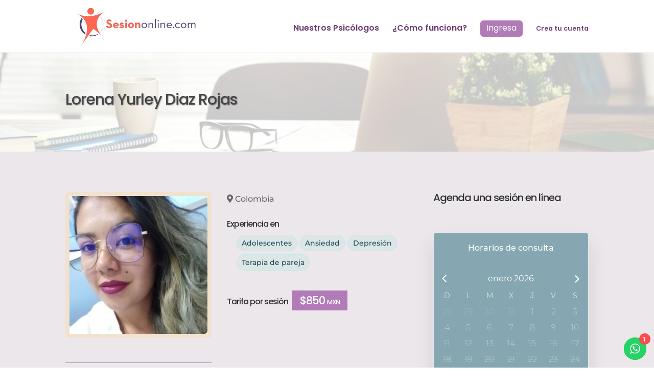

--- FILE ---
content_type: text/css
request_url: https://sesiononline.com/wp-content/plugins/um-country-flag/assets/flag-icons.min.css?ver=6.9
body_size: 2176
content:
.fib{background-size:contain;background-position:50%;background-repeat:no-repeat}.fi{background-size:contain;background-position:50%;background-repeat:no-repeat;position:relative;display:inline-block;width:1.33333333em;line-height:1em}.fi:before{content:'\00a0'}.fi.fis{width:1em}.fi-xx{background-image:url(../flags/4x3/xx.svg)}.fi-xx.fis{background-image:url(../flags/1x1/xx.svg)}.fi-ad{background-image:url(../flags/4x3/ad.svg)}.fi-ad.fis{background-image:url(../flags/1x1/ad.svg)}.fi-ae{background-image:url(../flags/4x3/ae.svg)}.fi-ae.fis{background-image:url(../flags/1x1/ae.svg)}.fi-af{background-image:url(../flags/4x3/af.svg)}.fi-af.fis{background-image:url(../flags/1x1/af.svg)}.fi-ag{background-image:url(../flags/4x3/ag.svg)}.fi-ag.fis{background-image:url(../flags/1x1/ag.svg)}.fi-ai{background-image:url(../flags/4x3/ai.svg)}.fi-ai.fis{background-image:url(../flags/1x1/ai.svg)}.fi-al{background-image:url(../flags/4x3/al.svg)}.fi-al.fis{background-image:url(../flags/1x1/al.svg)}.fi-am{background-image:url(../flags/4x3/am.svg)}.fi-am.fis{background-image:url(../flags/1x1/am.svg)}.fi-ao{background-image:url(../flags/4x3/ao.svg)}.fi-ao.fis{background-image:url(../flags/1x1/ao.svg)}.fi-aq{background-image:url(../flags/4x3/aq.svg)}.fi-aq.fis{background-image:url(../flags/1x1/aq.svg)}.fi-ar{background-image:url(../flags/4x3/ar.svg)}.fi-ar.fis{background-image:url(../flags/1x1/ar.svg)}.fi-as{background-image:url(../flags/4x3/as.svg)}.fi-as.fis{background-image:url(../flags/1x1/as.svg)}.fi-at{background-image:url(../flags/4x3/at.svg)}.fi-at.fis{background-image:url(../flags/1x1/at.svg)}.fi-au{background-image:url(../flags/4x3/au.svg)}.fi-au.fis{background-image:url(../flags/1x1/au.svg)}.fi-aw{background-image:url(../flags/4x3/aw.svg)}.fi-aw.fis{background-image:url(../flags/1x1/aw.svg)}.fi-ax{background-image:url(../flags/4x3/ax.svg)}.fi-ax.fis{background-image:url(../flags/1x1/ax.svg)}.fi-az{background-image:url(../flags/4x3/az.svg)}.fi-az.fis{background-image:url(../flags/1x1/az.svg)}.fi-ba{background-image:url(../flags/4x3/ba.svg)}.fi-ba.fis{background-image:url(../flags/1x1/ba.svg)}.fi-bb{background-image:url(../flags/4x3/bb.svg)}.fi-bb.fis{background-image:url(../flags/1x1/bb.svg)}.fi-bd{background-image:url(../flags/4x3/bd.svg)}.fi-bd.fis{background-image:url(../flags/1x1/bd.svg)}.fi-be{background-image:url(../flags/4x3/be.svg)}.fi-be.fis{background-image:url(../flags/1x1/be.svg)}.fi-bf{background-image:url(../flags/4x3/bf.svg)}.fi-bf.fis{background-image:url(../flags/1x1/bf.svg)}.fi-bg{background-image:url(../flags/4x3/bg.svg)}.fi-bg.fis{background-image:url(../flags/1x1/bg.svg)}.fi-bh{background-image:url(../flags/4x3/bh.svg)}.fi-bh.fis{background-image:url(../flags/1x1/bh.svg)}.fi-bi{background-image:url(../flags/4x3/bi.svg)}.fi-bi.fis{background-image:url(../flags/1x1/bi.svg)}.fi-bj{background-image:url(../flags/4x3/bj.svg)}.fi-bj.fis{background-image:url(../flags/1x1/bj.svg)}.fi-bl{background-image:url(../flags/4x3/bl.svg)}.fi-bl.fis{background-image:url(../flags/1x1/bl.svg)}.fi-bm{background-image:url(../flags/4x3/bm.svg)}.fi-bm.fis{background-image:url(../flags/1x1/bm.svg)}.fi-bn{background-image:url(../flags/4x3/bn.svg)}.fi-bn.fis{background-image:url(../flags/1x1/bn.svg)}.fi-bo{background-image:url(../flags/4x3/bo.svg)}.fi-bo.fis{background-image:url(../flags/1x1/bo.svg)}.fi-bq{background-image:url(../flags/4x3/bq.svg)}.fi-bq.fis{background-image:url(../flags/1x1/bq.svg)}.fi-br{background-image:url(../flags/4x3/br.svg)}.fi-br.fis{background-image:url(../flags/1x1/br.svg)}.fi-bs{background-image:url(../flags/4x3/bs.svg)}.fi-bs.fis{background-image:url(../flags/1x1/bs.svg)}.fi-bt{background-image:url(../flags/4x3/bt.svg)}.fi-bt.fis{background-image:url(../flags/1x1/bt.svg)}.fi-bv{background-image:url(../flags/4x3/bv.svg)}.fi-bv.fis{background-image:url(../flags/1x1/bv.svg)}.fi-bw{background-image:url(../flags/4x3/bw.svg)}.fi-bw.fis{background-image:url(../flags/1x1/bw.svg)}.fi-by{background-image:url(../flags/4x3/by.svg)}.fi-by.fis{background-image:url(../flags/1x1/by.svg)}.fi-bz{background-image:url(../flags/4x3/bz.svg)}.fi-bz.fis{background-image:url(../flags/1x1/bz.svg)}.fi-ca{background-image:url(../flags/4x3/ca.svg)}.fi-ca.fis{background-image:url(../flags/1x1/ca.svg)}.fi-cc{background-image:url(../flags/4x3/cc.svg)}.fi-cc.fis{background-image:url(../flags/1x1/cc.svg)}.fi-cd{background-image:url(../flags/4x3/cd.svg)}.fi-cd.fis{background-image:url(../flags/1x1/cd.svg)}.fi-cf{background-image:url(../flags/4x3/cf.svg)}.fi-cf.fis{background-image:url(../flags/1x1/cf.svg)}.fi-cg{background-image:url(../flags/4x3/cg.svg)}.fi-cg.fis{background-image:url(../flags/1x1/cg.svg)}.fi-ch{background-image:url(../flags/4x3/ch.svg)}.fi-ch.fis{background-image:url(../flags/1x1/ch.svg)}.fi-ci{background-image:url(../flags/4x3/ci.svg)}.fi-ci.fis{background-image:url(../flags/1x1/ci.svg)}.fi-ck{background-image:url(../flags/4x3/ck.svg)}.fi-ck.fis{background-image:url(../flags/1x1/ck.svg)}.fi-cl{background-image:url(../flags/4x3/cl.svg)}.fi-cl.fis{background-image:url(../flags/1x1/cl.svg)}.fi-cm{background-image:url(../flags/4x3/cm.svg)}.fi-cm.fis{background-image:url(../flags/1x1/cm.svg)}.fi-cn{background-image:url(../flags/4x3/cn.svg)}.fi-cn.fis{background-image:url(../flags/1x1/cn.svg)}.fi-co{background-image:url(../flags/4x3/co.svg)}.fi-co.fis{background-image:url(../flags/1x1/co.svg)}.fi-cr{background-image:url(../flags/4x3/cr.svg)}.fi-cr.fis{background-image:url(../flags/1x1/cr.svg)}.fi-cu{background-image:url(../flags/4x3/cu.svg)}.fi-cu.fis{background-image:url(../flags/1x1/cu.svg)}.fi-cv{background-image:url(../flags/4x3/cv.svg)}.fi-cv.fis{background-image:url(../flags/1x1/cv.svg)}.fi-cw{background-image:url(../flags/4x3/cw.svg)}.fi-cw.fis{background-image:url(../flags/1x1/cw.svg)}.fi-cx{background-image:url(../flags/4x3/cx.svg)}.fi-cx.fis{background-image:url(../flags/1x1/cx.svg)}.fi-cy{background-image:url(../flags/4x3/cy.svg)}.fi-cy.fis{background-image:url(../flags/1x1/cy.svg)}.fi-cz{background-image:url(../flags/4x3/cz.svg)}.fi-cz.fis{background-image:url(../flags/1x1/cz.svg)}.fi-de{background-image:url(../flags/4x3/de.svg)}.fi-de.fis{background-image:url(../flags/1x1/de.svg)}.fi-dj{background-image:url(../flags/4x3/dj.svg)}.fi-dj.fis{background-image:url(../flags/1x1/dj.svg)}.fi-dk{background-image:url(../flags/4x3/dk.svg)}.fi-dk.fis{background-image:url(../flags/1x1/dk.svg)}.fi-dm{background-image:url(../flags/4x3/dm.svg)}.fi-dm.fis{background-image:url(../flags/1x1/dm.svg)}.fi-do{background-image:url(../flags/4x3/do.svg)}.fi-do.fis{background-image:url(../flags/1x1/do.svg)}.fi-dz{background-image:url(../flags/4x3/dz.svg)}.fi-dz.fis{background-image:url(../flags/1x1/dz.svg)}.fi-ec{background-image:url(../flags/4x3/ec.svg)}.fi-ec.fis{background-image:url(../flags/1x1/ec.svg)}.fi-ee{background-image:url(../flags/4x3/ee.svg)}.fi-ee.fis{background-image:url(../flags/1x1/ee.svg)}.fi-eg{background-image:url(../flags/4x3/eg.svg)}.fi-eg.fis{background-image:url(../flags/1x1/eg.svg)}.fi-eh{background-image:url(../flags/4x3/eh.svg)}.fi-eh.fis{background-image:url(../flags/1x1/eh.svg)}.fi-er{background-image:url(../flags/4x3/er.svg)}.fi-er.fis{background-image:url(../flags/1x1/er.svg)}.fi-es{background-image:url(../flags/4x3/es.svg)}.fi-es.fis{background-image:url(../flags/1x1/es.svg)}.fi-et{background-image:url(../flags/4x3/et.svg)}.fi-et.fis{background-image:url(../flags/1x1/et.svg)}.fi-fi{background-image:url(../flags/4x3/fi.svg)}.fi-fi.fis{background-image:url(../flags/1x1/fi.svg)}.fi-fj{background-image:url(../flags/4x3/fj.svg)}.fi-fj.fis{background-image:url(../flags/1x1/fj.svg)}.fi-fk{background-image:url(../flags/4x3/fk.svg)}.fi-fk.fis{background-image:url(../flags/1x1/fk.svg)}.fi-fm{background-image:url(../flags/4x3/fm.svg)}.fi-fm.fis{background-image:url(../flags/1x1/fm.svg)}.fi-fo{background-image:url(../flags/4x3/fo.svg)}.fi-fo.fis{background-image:url(../flags/1x1/fo.svg)}.fi-fr{background-image:url(../flags/4x3/fr.svg)}.fi-fr.fis{background-image:url(../flags/1x1/fr.svg)}.fi-ga{background-image:url(../flags/4x3/ga.svg)}.fi-ga.fis{background-image:url(../flags/1x1/ga.svg)}.fi-gb{background-image:url(../flags/4x3/gb.svg)}.fi-gb.fis{background-image:url(../flags/1x1/gb.svg)}.fi-gd{background-image:url(../flags/4x3/gd.svg)}.fi-gd.fis{background-image:url(../flags/1x1/gd.svg)}.fi-ge{background-image:url(../flags/4x3/ge.svg)}.fi-ge.fis{background-image:url(../flags/1x1/ge.svg)}.fi-gf{background-image:url(../flags/4x3/gf.svg)}.fi-gf.fis{background-image:url(../flags/1x1/gf.svg)}.fi-gg{background-image:url(../flags/4x3/gg.svg)}.fi-gg.fis{background-image:url(../flags/1x1/gg.svg)}.fi-gh{background-image:url(../flags/4x3/gh.svg)}.fi-gh.fis{background-image:url(../flags/1x1/gh.svg)}.fi-gi{background-image:url(../flags/4x3/gi.svg)}.fi-gi.fis{background-image:url(../flags/1x1/gi.svg)}.fi-gl{background-image:url(../flags/4x3/gl.svg)}.fi-gl.fis{background-image:url(../flags/1x1/gl.svg)}.fi-gm{background-image:url(../flags/4x3/gm.svg)}.fi-gm.fis{background-image:url(../flags/1x1/gm.svg)}.fi-gn{background-image:url(../flags/4x3/gn.svg)}.fi-gn.fis{background-image:url(../flags/1x1/gn.svg)}.fi-gp{background-image:url(../flags/4x3/gp.svg)}.fi-gp.fis{background-image:url(../flags/1x1/gp.svg)}.fi-gq{background-image:url(../flags/4x3/gq.svg)}.fi-gq.fis{background-image:url(../flags/1x1/gq.svg)}.fi-gr{background-image:url(../flags/4x3/gr.svg)}.fi-gr.fis{background-image:url(../flags/1x1/gr.svg)}.fi-gs{background-image:url(../flags/4x3/gs.svg)}.fi-gs.fis{background-image:url(../flags/1x1/gs.svg)}.fi-gt{background-image:url(../flags/4x3/gt.svg)}.fi-gt.fis{background-image:url(../flags/1x1/gt.svg)}.fi-gu{background-image:url(../flags/4x3/gu.svg)}.fi-gu.fis{background-image:url(../flags/1x1/gu.svg)}.fi-gw{background-image:url(../flags/4x3/gw.svg)}.fi-gw.fis{background-image:url(../flags/1x1/gw.svg)}.fi-gy{background-image:url(../flags/4x3/gy.svg)}.fi-gy.fis{background-image:url(../flags/1x1/gy.svg)}.fi-hk{background-image:url(../flags/4x3/hk.svg)}.fi-hk.fis{background-image:url(../flags/1x1/hk.svg)}.fi-hm{background-image:url(../flags/4x3/hm.svg)}.fi-hm.fis{background-image:url(../flags/1x1/hm.svg)}.fi-hn{background-image:url(../flags/4x3/hn.svg)}.fi-hn.fis{background-image:url(../flags/1x1/hn.svg)}.fi-hr{background-image:url(../flags/4x3/hr.svg)}.fi-hr.fis{background-image:url(../flags/1x1/hr.svg)}.fi-ht{background-image:url(../flags/4x3/ht.svg)}.fi-ht.fis{background-image:url(../flags/1x1/ht.svg)}.fi-hu{background-image:url(../flags/4x3/hu.svg)}.fi-hu.fis{background-image:url(../flags/1x1/hu.svg)}.fi-id{background-image:url(../flags/4x3/id.svg)}.fi-id.fis{background-image:url(../flags/1x1/id.svg)}.fi-ie{background-image:url(../flags/4x3/ie.svg)}.fi-ie.fis{background-image:url(../flags/1x1/ie.svg)}.fi-il{background-image:url(../flags/4x3/il.svg)}.fi-il.fis{background-image:url(../flags/1x1/il.svg)}.fi-im{background-image:url(../flags/4x3/im.svg)}.fi-im.fis{background-image:url(../flags/1x1/im.svg)}.fi-in{background-image:url(../flags/4x3/in.svg)}.fi-in.fis{background-image:url(../flags/1x1/in.svg)}.fi-io{background-image:url(../flags/4x3/io.svg)}.fi-io.fis{background-image:url(../flags/1x1/io.svg)}.fi-iq{background-image:url(../flags/4x3/iq.svg)}.fi-iq.fis{background-image:url(../flags/1x1/iq.svg)}.fi-ir{background-image:url(../flags/4x3/ir.svg)}.fi-ir.fis{background-image:url(../flags/1x1/ir.svg)}.fi-is{background-image:url(../flags/4x3/is.svg)}.fi-is.fis{background-image:url(../flags/1x1/is.svg)}.fi-it{background-image:url(../flags/4x3/it.svg)}.fi-it.fis{background-image:url(../flags/1x1/it.svg)}.fi-je{background-image:url(../flags/4x3/je.svg)}.fi-je.fis{background-image:url(../flags/1x1/je.svg)}.fi-jm{background-image:url(../flags/4x3/jm.svg)}.fi-jm.fis{background-image:url(../flags/1x1/jm.svg)}.fi-jo{background-image:url(../flags/4x3/jo.svg)}.fi-jo.fis{background-image:url(../flags/1x1/jo.svg)}.fi-jp{background-image:url(../flags/4x3/jp.svg)}.fi-jp.fis{background-image:url(../flags/1x1/jp.svg)}.fi-ke{background-image:url(../flags/4x3/ke.svg)}.fi-ke.fis{background-image:url(../flags/1x1/ke.svg)}.fi-kg{background-image:url(../flags/4x3/kg.svg)}.fi-kg.fis{background-image:url(../flags/1x1/kg.svg)}.fi-kh{background-image:url(../flags/4x3/kh.svg)}.fi-kh.fis{background-image:url(../flags/1x1/kh.svg)}.fi-ki{background-image:url(../flags/4x3/ki.svg)}.fi-ki.fis{background-image:url(../flags/1x1/ki.svg)}.fi-km{background-image:url(../flags/4x3/km.svg)}.fi-km.fis{background-image:url(../flags/1x1/km.svg)}.fi-kn{background-image:url(../flags/4x3/kn.svg)}.fi-kn.fis{background-image:url(../flags/1x1/kn.svg)}.fi-kp{background-image:url(../flags/4x3/kp.svg)}.fi-kp.fis{background-image:url(../flags/1x1/kp.svg)}.fi-kr{background-image:url(../flags/4x3/kr.svg)}.fi-kr.fis{background-image:url(../flags/1x1/kr.svg)}.fi-kw{background-image:url(../flags/4x3/kw.svg)}.fi-kw.fis{background-image:url(../flags/1x1/kw.svg)}.fi-ky{background-image:url(../flags/4x3/ky.svg)}.fi-ky.fis{background-image:url(../flags/1x1/ky.svg)}.fi-kz{background-image:url(../flags/4x3/kz.svg)}.fi-kz.fis{background-image:url(../flags/1x1/kz.svg)}.fi-la{background-image:url(../flags/4x3/la.svg)}.fi-la.fis{background-image:url(../flags/1x1/la.svg)}.fi-lb{background-image:url(../flags/4x3/lb.svg)}.fi-lb.fis{background-image:url(../flags/1x1/lb.svg)}.fi-lc{background-image:url(../flags/4x3/lc.svg)}.fi-lc.fis{background-image:url(../flags/1x1/lc.svg)}.fi-li{background-image:url(../flags/4x3/li.svg)}.fi-li.fis{background-image:url(../flags/1x1/li.svg)}.fi-lk{background-image:url(../flags/4x3/lk.svg)}.fi-lk.fis{background-image:url(../flags/1x1/lk.svg)}.fi-lr{background-image:url(../flags/4x3/lr.svg)}.fi-lr.fis{background-image:url(../flags/1x1/lr.svg)}.fi-ls{background-image:url(../flags/4x3/ls.svg)}.fi-ls.fis{background-image:url(../flags/1x1/ls.svg)}.fi-lt{background-image:url(../flags/4x3/lt.svg)}.fi-lt.fis{background-image:url(../flags/1x1/lt.svg)}.fi-lu{background-image:url(../flags/4x3/lu.svg)}.fi-lu.fis{background-image:url(../flags/1x1/lu.svg)}.fi-lv{background-image:url(../flags/4x3/lv.svg)}.fi-lv.fis{background-image:url(../flags/1x1/lv.svg)}.fi-ly{background-image:url(../flags/4x3/ly.svg)}.fi-ly.fis{background-image:url(../flags/1x1/ly.svg)}.fi-ma{background-image:url(../flags/4x3/ma.svg)}.fi-ma.fis{background-image:url(../flags/1x1/ma.svg)}.fi-mc{background-image:url(../flags/4x3/mc.svg)}.fi-mc.fis{background-image:url(../flags/1x1/mc.svg)}.fi-md{background-image:url(../flags/4x3/md.svg)}.fi-md.fis{background-image:url(../flags/1x1/md.svg)}.fi-me{background-image:url(../flags/4x3/me.svg)}.fi-me.fis{background-image:url(../flags/1x1/me.svg)}.fi-mf{background-image:url(../flags/4x3/mf.svg)}.fi-mf.fis{background-image:url(../flags/1x1/mf.svg)}.fi-mg{background-image:url(../flags/4x3/mg.svg)}.fi-mg.fis{background-image:url(../flags/1x1/mg.svg)}.fi-mh{background-image:url(../flags/4x3/mh.svg)}.fi-mh.fis{background-image:url(../flags/1x1/mh.svg)}.fi-mk{background-image:url(../flags/4x3/mk.svg)}.fi-mk.fis{background-image:url(../flags/1x1/mk.svg)}.fi-ml{background-image:url(../flags/4x3/ml.svg)}.fi-ml.fis{background-image:url(../flags/1x1/ml.svg)}.fi-mm{background-image:url(../flags/4x3/mm.svg)}.fi-mm.fis{background-image:url(../flags/1x1/mm.svg)}.fi-mn{background-image:url(../flags/4x3/mn.svg)}.fi-mn.fis{background-image:url(../flags/1x1/mn.svg)}.fi-mo{background-image:url(../flags/4x3/mo.svg)}.fi-mo.fis{background-image:url(../flags/1x1/mo.svg)}.fi-mp{background-image:url(../flags/4x3/mp.svg)}.fi-mp.fis{background-image:url(../flags/1x1/mp.svg)}.fi-mq{background-image:url(../flags/4x3/mq.svg)}.fi-mq.fis{background-image:url(../flags/1x1/mq.svg)}.fi-mr{background-image:url(../flags/4x3/mr.svg)}.fi-mr.fis{background-image:url(../flags/1x1/mr.svg)}.fi-ms{background-image:url(../flags/4x3/ms.svg)}.fi-ms.fis{background-image:url(../flags/1x1/ms.svg)}.fi-mt{background-image:url(../flags/4x3/mt.svg)}.fi-mt.fis{background-image:url(../flags/1x1/mt.svg)}.fi-mu{background-image:url(../flags/4x3/mu.svg)}.fi-mu.fis{background-image:url(../flags/1x1/mu.svg)}.fi-mv{background-image:url(../flags/4x3/mv.svg)}.fi-mv.fis{background-image:url(../flags/1x1/mv.svg)}.fi-mw{background-image:url(../flags/4x3/mw.svg)}.fi-mw.fis{background-image:url(../flags/1x1/mw.svg)}.fi-mx{background-image:url(../flags/4x3/mx.svg)}.fi-mx.fis{background-image:url(../flags/1x1/mx.svg)}.fi-my{background-image:url(../flags/4x3/my.svg)}.fi-my.fis{background-image:url(../flags/1x1/my.svg)}.fi-mz{background-image:url(../flags/4x3/mz.svg)}.fi-mz.fis{background-image:url(../flags/1x1/mz.svg)}.fi-na{background-image:url(../flags/4x3/na.svg)}.fi-na.fis{background-image:url(../flags/1x1/na.svg)}.fi-nc{background-image:url(../flags/4x3/nc.svg)}.fi-nc.fis{background-image:url(../flags/1x1/nc.svg)}.fi-ne{background-image:url(../flags/4x3/ne.svg)}.fi-ne.fis{background-image:url(../flags/1x1/ne.svg)}.fi-nf{background-image:url(../flags/4x3/nf.svg)}.fi-nf.fis{background-image:url(../flags/1x1/nf.svg)}.fi-ng{background-image:url(../flags/4x3/ng.svg)}.fi-ng.fis{background-image:url(../flags/1x1/ng.svg)}.fi-ni{background-image:url(../flags/4x3/ni.svg)}.fi-ni.fis{background-image:url(../flags/1x1/ni.svg)}.fi-nl{background-image:url(../flags/4x3/nl.svg)}.fi-nl.fis{background-image:url(../flags/1x1/nl.svg)}.fi-no{background-image:url(../flags/4x3/no.svg)}.fi-no.fis{background-image:url(../flags/1x1/no.svg)}.fi-np{background-image:url(../flags/4x3/np.svg)}.fi-np.fis{background-image:url(../flags/1x1/np.svg)}.fi-nr{background-image:url(../flags/4x3/nr.svg)}.fi-nr.fis{background-image:url(../flags/1x1/nr.svg)}.fi-nu{background-image:url(../flags/4x3/nu.svg)}.fi-nu.fis{background-image:url(../flags/1x1/nu.svg)}.fi-nz{background-image:url(../flags/4x3/nz.svg)}.fi-nz.fis{background-image:url(../flags/1x1/nz.svg)}.fi-om{background-image:url(../flags/4x3/om.svg)}.fi-om.fis{background-image:url(../flags/1x1/om.svg)}.fi-pa{background-image:url(../flags/4x3/pa.svg)}.fi-pa.fis{background-image:url(../flags/1x1/pa.svg)}.fi-pe{background-image:url(../flags/4x3/pe.svg)}.fi-pe.fis{background-image:url(../flags/1x1/pe.svg)}.fi-pf{background-image:url(../flags/4x3/pf.svg)}.fi-pf.fis{background-image:url(../flags/1x1/pf.svg)}.fi-pg{background-image:url(../flags/4x3/pg.svg)}.fi-pg.fis{background-image:url(../flags/1x1/pg.svg)}.fi-ph{background-image:url(../flags/4x3/ph.svg)}.fi-ph.fis{background-image:url(../flags/1x1/ph.svg)}.fi-pk{background-image:url(../flags/4x3/pk.svg)}.fi-pk.fis{background-image:url(../flags/1x1/pk.svg)}.fi-pl{background-image:url(../flags/4x3/pl.svg)}.fi-pl.fis{background-image:url(../flags/1x1/pl.svg)}.fi-pm{background-image:url(../flags/4x3/pm.svg)}.fi-pm.fis{background-image:url(../flags/1x1/pm.svg)}.fi-pn{background-image:url(../flags/4x3/pn.svg)}.fi-pn.fis{background-image:url(../flags/1x1/pn.svg)}.fi-pr{background-image:url(../flags/4x3/pr.svg)}.fi-pr.fis{background-image:url(../flags/1x1/pr.svg)}.fi-ps{background-image:url(../flags/4x3/ps.svg)}.fi-ps.fis{background-image:url(../flags/1x1/ps.svg)}.fi-pt{background-image:url(../flags/4x3/pt.svg)}.fi-pt.fis{background-image:url(../flags/1x1/pt.svg)}.fi-pw{background-image:url(../flags/4x3/pw.svg)}.fi-pw.fis{background-image:url(../flags/1x1/pw.svg)}.fi-py{background-image:url(../flags/4x3/py.svg)}.fi-py.fis{background-image:url(../flags/1x1/py.svg)}.fi-qa{background-image:url(../flags/4x3/qa.svg)}.fi-qa.fis{background-image:url(../flags/1x1/qa.svg)}.fi-re{background-image:url(../flags/4x3/re.svg)}.fi-re.fis{background-image:url(../flags/1x1/re.svg)}.fi-ro{background-image:url(../flags/4x3/ro.svg)}.fi-ro.fis{background-image:url(../flags/1x1/ro.svg)}.fi-rs{background-image:url(../flags/4x3/rs.svg)}.fi-rs.fis{background-image:url(../flags/1x1/rs.svg)}.fi-ru{background-image:url(../flags/4x3/ru.svg)}.fi-ru.fis{background-image:url(../flags/1x1/ru.svg)}.fi-rw{background-image:url(../flags/4x3/rw.svg)}.fi-rw.fis{background-image:url(../flags/1x1/rw.svg)}.fi-sa{background-image:url(../flags/4x3/sa.svg)}.fi-sa.fis{background-image:url(../flags/1x1/sa.svg)}.fi-sb{background-image:url(../flags/4x3/sb.svg)}.fi-sb.fis{background-image:url(../flags/1x1/sb.svg)}.fi-sc{background-image:url(../flags/4x3/sc.svg)}.fi-sc.fis{background-image:url(../flags/1x1/sc.svg)}.fi-sd{background-image:url(../flags/4x3/sd.svg)}.fi-sd.fis{background-image:url(../flags/1x1/sd.svg)}.fi-se{background-image:url(../flags/4x3/se.svg)}.fi-se.fis{background-image:url(../flags/1x1/se.svg)}.fi-sg{background-image:url(../flags/4x3/sg.svg)}.fi-sg.fis{background-image:url(../flags/1x1/sg.svg)}.fi-sh{background-image:url(../flags/4x3/sh.svg)}.fi-sh.fis{background-image:url(../flags/1x1/sh.svg)}.fi-si{background-image:url(../flags/4x3/si.svg)}.fi-si.fis{background-image:url(../flags/1x1/si.svg)}.fi-sj{background-image:url(../flags/4x3/sj.svg)}.fi-sj.fis{background-image:url(../flags/1x1/sj.svg)}.fi-sk{background-image:url(../flags/4x3/sk.svg)}.fi-sk.fis{background-image:url(../flags/1x1/sk.svg)}.fi-sl{background-image:url(../flags/4x3/sl.svg)}.fi-sl.fis{background-image:url(../flags/1x1/sl.svg)}.fi-sm{background-image:url(../flags/4x3/sm.svg)}.fi-sm.fis{background-image:url(../flags/1x1/sm.svg)}.fi-sn{background-image:url(../flags/4x3/sn.svg)}.fi-sn.fis{background-image:url(../flags/1x1/sn.svg)}.fi-so{background-image:url(../flags/4x3/so.svg)}.fi-so.fis{background-image:url(../flags/1x1/so.svg)}.fi-sr{background-image:url(../flags/4x3/sr.svg)}.fi-sr.fis{background-image:url(../flags/1x1/sr.svg)}.fi-ss{background-image:url(../flags/4x3/ss.svg)}.fi-ss.fis{background-image:url(../flags/1x1/ss.svg)}.fi-st{background-image:url(../flags/4x3/st.svg)}.fi-st.fis{background-image:url(../flags/1x1/st.svg)}.fi-sv{background-image:url(../flags/4x3/sv.svg)}.fi-sv.fis{background-image:url(../flags/1x1/sv.svg)}.fi-sx{background-image:url(../flags/4x3/sx.svg)}.fi-sx.fis{background-image:url(../flags/1x1/sx.svg)}.fi-sy{background-image:url(../flags/4x3/sy.svg)}.fi-sy.fis{background-image:url(../flags/1x1/sy.svg)}.fi-sz{background-image:url(../flags/4x3/sz.svg)}.fi-sz.fis{background-image:url(../flags/1x1/sz.svg)}.fi-tc{background-image:url(../flags/4x3/tc.svg)}.fi-tc.fis{background-image:url(../flags/1x1/tc.svg)}.fi-td{background-image:url(../flags/4x3/td.svg)}.fi-td.fis{background-image:url(../flags/1x1/td.svg)}.fi-tf{background-image:url(../flags/4x3/tf.svg)}.fi-tf.fis{background-image:url(../flags/1x1/tf.svg)}.fi-tg{background-image:url(../flags/4x3/tg.svg)}.fi-tg.fis{background-image:url(../flags/1x1/tg.svg)}.fi-th{background-image:url(../flags/4x3/th.svg)}.fi-th.fis{background-image:url(../flags/1x1/th.svg)}.fi-tj{background-image:url(../flags/4x3/tj.svg)}.fi-tj.fis{background-image:url(../flags/1x1/tj.svg)}.fi-tk{background-image:url(../flags/4x3/tk.svg)}.fi-tk.fis{background-image:url(../flags/1x1/tk.svg)}.fi-tl{background-image:url(../flags/4x3/tl.svg)}.fi-tl.fis{background-image:url(../flags/1x1/tl.svg)}.fi-tm{background-image:url(../flags/4x3/tm.svg)}.fi-tm.fis{background-image:url(../flags/1x1/tm.svg)}.fi-tn{background-image:url(../flags/4x3/tn.svg)}.fi-tn.fis{background-image:url(../flags/1x1/tn.svg)}.fi-to{background-image:url(../flags/4x3/to.svg)}.fi-to.fis{background-image:url(../flags/1x1/to.svg)}.fi-tr{background-image:url(../flags/4x3/tr.svg)}.fi-tr.fis{background-image:url(../flags/1x1/tr.svg)}.fi-tt{background-image:url(../flags/4x3/tt.svg)}.fi-tt.fis{background-image:url(../flags/1x1/tt.svg)}.fi-tv{background-image:url(../flags/4x3/tv.svg)}.fi-tv.fis{background-image:url(../flags/1x1/tv.svg)}.fi-tw{background-image:url(../flags/4x3/tw.svg)}.fi-tw.fis{background-image:url(../flags/1x1/tw.svg)}.fi-tz{background-image:url(../flags/4x3/tz.svg)}.fi-tz.fis{background-image:url(../flags/1x1/tz.svg)}.fi-ua{background-image:url(../flags/4x3/ua.svg)}.fi-ua.fis{background-image:url(../flags/1x1/ua.svg)}.fi-ug{background-image:url(../flags/4x3/ug.svg)}.fi-ug.fis{background-image:url(../flags/1x1/ug.svg)}.fi-um{background-image:url(../flags/4x3/um.svg)}.fi-um.fis{background-image:url(../flags/1x1/um.svg)}.fi-us{background-image:url(../flags/4x3/us.svg)}.fi-us.fis{background-image:url(../flags/1x1/us.svg)}.fi-uy{background-image:url(../flags/4x3/uy.svg)}.fi-uy.fis{background-image:url(../flags/1x1/uy.svg)}.fi-uz{background-image:url(../flags/4x3/uz.svg)}.fi-uz.fis{background-image:url(../flags/1x1/uz.svg)}.fi-va{background-image:url(../flags/4x3/va.svg)}.fi-va.fis{background-image:url(../flags/1x1/va.svg)}.fi-vc{background-image:url(../flags/4x3/vc.svg)}.fi-vc.fis{background-image:url(../flags/1x1/vc.svg)}.fi-ve{background-image:url(../flags/4x3/ve.svg)}.fi-ve.fis{background-image:url(../flags/1x1/ve.svg)}.fi-vg{background-image:url(../flags/4x3/vg.svg)}.fi-vg.fis{background-image:url(../flags/1x1/vg.svg)}.fi-vi{background-image:url(../flags/4x3/vi.svg)}.fi-vi.fis{background-image:url(../flags/1x1/vi.svg)}.fi-vn{background-image:url(../flags/4x3/vn.svg)}.fi-vn.fis{background-image:url(../flags/1x1/vn.svg)}.fi-vu{background-image:url(../flags/4x3/vu.svg)}.fi-vu.fis{background-image:url(../flags/1x1/vu.svg)}.fi-wf{background-image:url(../flags/4x3/wf.svg)}.fi-wf.fis{background-image:url(../flags/1x1/wf.svg)}.fi-ws{background-image:url(../flags/4x3/ws.svg)}.fi-ws.fis{background-image:url(../flags/1x1/ws.svg)}.fi-ye{background-image:url(../flags/4x3/ye.svg)}.fi-ye.fis{background-image:url(../flags/1x1/ye.svg)}.fi-yt{background-image:url(../flags/4x3/yt.svg)}.fi-yt.fis{background-image:url(../flags/1x1/yt.svg)}.fi-za{background-image:url(../flags/4x3/za.svg)}.fi-za.fis{background-image:url(../flags/1x1/za.svg)}.fi-zm{background-image:url(../flags/4x3/zm.svg)}.fi-zm.fis{background-image:url(../flags/1x1/zm.svg)}.fi-zw{background-image:url(../flags/4x3/zw.svg)}.fi-zw.fis{background-image:url(../flags/1x1/zw.svg)}.fi-ac{background-image:url(../flags/4x3/ac.svg)}.fi-ac.fis{background-image:url(../flags/1x1/ac.svg)}.fi-cefta{background-image:url(../flags/4x3/cefta.svg)}.fi-cefta.fis{background-image:url(../flags/1x1/cefta.svg)}.fi-cp{background-image:url(../flags/4x3/cp.svg)}.fi-cp.fis{background-image:url(../flags/1x1/cp.svg)}.fi-dg{background-image:url(../flags/4x3/dg.svg)}.fi-dg.fis{background-image:url(../flags/1x1/dg.svg)}.fi-ea{background-image:url(../flags/4x3/ea.svg)}.fi-ea.fis{background-image:url(../flags/1x1/ea.svg)}.fi-es-ct{background-image:url(../flags/4x3/es-ct.svg)}.fi-es-ct.fis{background-image:url(../flags/1x1/es-ct.svg)}.fi-es-ga{background-image:url(../flags/4x3/es-ga.svg)}.fi-es-ga.fis{background-image:url(../flags/1x1/es-ga.svg)}.fi-es-pv{background-image:url(../flags/4x3/es-pv.svg)}.fi-es-pv.fis{background-image:url(../flags/1x1/es-pv.svg)}.fi-eu{background-image:url(../flags/4x3/eu.svg)}.fi-eu.fis{background-image:url(../flags/1x1/eu.svg)}.fi-gb-eng{background-image:url(../flags/4x3/gb-eng.svg)}.fi-gb-eng.fis{background-image:url(../flags/1x1/gb-eng.svg)}.fi-gb-nir{background-image:url(../flags/4x3/gb-nir.svg)}.fi-gb-nir.fis{background-image:url(../flags/1x1/gb-nir.svg)}.fi-gb-sct{background-image:url(../flags/4x3/gb-sct.svg)}.fi-gb-sct.fis{background-image:url(../flags/1x1/gb-sct.svg)}.fi-gb-wls{background-image:url(../flags/4x3/gb-wls.svg)}.fi-gb-wls.fis{background-image:url(../flags/1x1/gb-wls.svg)}.fi-ic{background-image:url(../flags/4x3/ic.svg)}.fi-ic.fis{background-image:url(../flags/1x1/ic.svg)}.fi-ta{background-image:url(../flags/4x3/ta.svg)}.fi-ta.fis{background-image:url(../flags/1x1/ta.svg)}.fi-un{background-image:url(../flags/4x3/un.svg)}.fi-un.fis{background-image:url(../flags/1x1/un.svg)}.fi-xk{background-image:url(../flags/4x3/xk.svg)}.fi-xk.fis{background-image:url(../flags/1x1/xk.svg)}